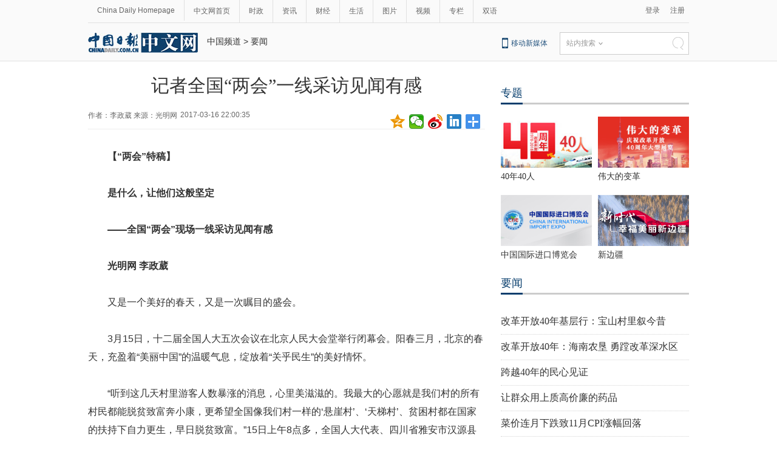

--- FILE ---
content_type: text/html
request_url: http://china.chinadaily.com.cn/2017-03/16/content_28585437.htm
body_size: 12416
content:
<!DOCTYPE html PUBLIC "-//W3C//DTD XHTML 1.0 Transitional//EN" "http://www.w3.org/TR/xhtml1/DTD/xhtml1-transitional.dtd">
<html xmlns="http://www.w3.org/1999/xhtml">
<head>
<meta name="renderer" content="webkit"/>
<meta http-equiv="X-UA-Compatible" content="IE=edge,chrome=1"/><meta name="titleimage" content=""/>
<script type="text/javascript" language="javascript">
<!--
var oUrl = location.href;
document.write('<meta property=\"og:url\" content=\"' + oUrl + '\" \/>');
var tImg = document.querySelector('meta[name="titleimage"]').getAttribute('content');
if(tImg!=""){
tImglink = tImg.replace(/\/data/,"img");}
var s1 = oUrl.indexOf('https:');
var s2 = oUrl.indexOf('http:');
var n1 = oUrl.indexOf('//');
var n2 = oUrl.indexOf('.');
switch(s1){
case -1:{
    var doName = oUrl.substring(7,n2);
    var trueUrl = '<script type=\"text/javascript\" src=\"http://cn.chinadaily.com.cn/js/yunshipei_' + doName + '.js\"><\/script>' ;
    document.write(trueUrl);
    document.write('<meta property=\"og:image\" content=\"http://' + doName + '.chinadaily.com.cn/' + tImglink + '\" \/>');
    break;
    }
    
case 0:{
    var doName = oUrl.substring(8,n2);
    var trueUrl = '<script type=\"text/javascript\" src=\"https://cn.chinadaily.com.cn/js/yunshipei_' + doName + '_s.js\"><\/script>';
    document.write(trueUrl);
    document.write('<meta property=\"og:image\" content=\"https://' + doName + '.chinadaily.com.cn/' + tImglink + '\" \/>');
    break;
    }
}
-->
</script>

<meta http-equiv="Content-Type" content="text/html; charset=UTF-8"/>
<title>记者全国“两会”一线采访见闻有感 - 中国日报网</title>
<meta name="Keywords" content="两会 全国人大代表 罗和安 剩女 留守儿童 "/>
<meta name="Description" content="&#8221;　　与骆云莲、沈绿叶有着类似愿望的，还有大学生村官冼润霞，全国人大代表、广州增城区石滩镇沙头村党支部副书记。&#8220;十年只挖一口井&#8221;，骆云莲、沈绿叶、冼润霞、邓秀新、罗和安、王勇超、杨俊、朱良玉、董雅娟&#8230;&#8230;他们只是众多全国人大代表中的一份子。"/>
<link type="text/css" href="../../tplimages/98022.files/articstyle.css" rel="stylesheet"/>
<script type="text/javascript" src="../../tplimages/98022.files/qiehuan.js">
</script>

<!--标签切换-->
<script type="text/javascript" src="../../tplimages/98022.files/jquery-1.9.1.min.js">
</script>

<!--返回顶部-->
<script type="text/javascript" src="https://cn.chinadaily.com.cn/js/sso.js">
</script>

<script type="text/javascript" src="https://www.chinadaily.com.cn/js/2017/relnews_rec.js" atremote="1">
</script>

<script type="text/javascript" src="../../tplimages/98022.files/ewm2.js">
</script>

<!--返回顶部-->
<script src="https://www.chinadaily.com.cn/js/moblie_video.js" atremote="1" type="text/javascript">
</script>

<!-- 天润实时统计 开始 -->
<meta name="filetype" content="1"/>
<meta name="publishedtype" content="1"/>
<meta name="pagetype" content="1"/><meta name="contentid" content="28585437"/>
<meta name="publishdate" content=" 2017-03-16"/><meta name="author" content="黄河流"/>
<meta name="editor" content="黄河流"/>
<meta name="source" content="光明网"/>
<!-- 天润实时统计  结束 -->
<!-- 大报来稿区分 开始 -->
<meta name="webterren_speical" content="http://china.chinadaily.com.cn/2017-03/16/content_28585437.htm"/>
<meta name="sourcetype" content="http://china.chinadaily.com.cn/2017-03/16/content_28585437.htm"/>

<!-- 大报来稿区分 结束 -->
<style type="text/css">
<!--
#Content {font-size:16px; line-height:30px;}
-->
</style>

<style type="text/css">
<!--
    #new_pic .mr10{width:125px;height:90px;position: relative;float: left; margin-right:10px;}
    #new_pic .mr10 a{display: block;width:125px;height:90px; overflow:auto;}
    #new_pic .mr10 img{max-height: 90px; margin: auto; position: absolute; left: 0; top: 0; right: 0; bottom: 0; max-width: 125px;display: block;width:auto;height:auto;}
    -->
</style>

<script type="text/javascript">
<!--
function GetUrl(){
var CurUrl = location.href ;
var DesUrl = 'https://usercenter.chinadaily.com.cn?service='+ CurUrl;
window.open(DesUrl);
}
-->
</script>

<script type="text/javascript" language="javascript" src="//cn.chinadaily.com.cn/js/taboolahead.js" atremote="1">
</script>

<script type="text/javascript" language="javascript" src="//cn.chinadaily.com.cn/js/taboolacontrol_art.js" atremote="1">
</script>
</head>
<body>
<meta name="contentid" content="28585437"/>
<meta name="publishdate" content=" 2017-03-16"/><!--灰色背景-->
<div class="tophui2">
<div class="tophui-cont"><!--频道页导航-->
<div class="pingdaolink"><!--左边导航-->
<div class="pingdao-lef">
<ul>
<li><a href="https://www.chinadaily.com.cn/" target="_blank">China Daily Homepage</a></li>

<li><a href="https://cn.chinadaily.com.cn/" target="_blank">中文网首页</a></li>

<li><a href="/" target="_blank">时政</a></li>

<li><a href="http://world.chinadaily.com.cn/" target="_blank">资讯</a></li>

<li><a href="http://caijing.chinadaily.com.cn/" target="_blank">财经</a></li>

<li><a href="http://fashion.chinadaily.com.cn/" target="_blank">生活</a></li>

<li><a href="http://pic.chinadaily.com.cn/" target="_blank">图片</a></li>

<li><a href="http://video.chinadaily.com.cn/ch/" target="_blank">视频</a></li>

<li><a href="http://column.chinadaily.com.cn/" target="_blank">专栏</a></li>

<li style="border:none;"><a href="http://language.chinadaily.com.cn/" target="_blank">双语</a></li>
</ul>
</div>

<!--右侧注册登录-->
<script type="text/javascript">
<!--
                            $(document).ready(function() {
                                var userinfo= getUserInfo();
                                var info = JSON.parse(userinfo);
                                var ticket = info.ticket;
                                console.info(info);
                                if(info.status=="succ"){
                                    $('#login1001').text(info.username).attr('target','_bank');
                                    $('#login1002').text('');
                                    $('#successCallBack').append("<div class='lo-ri-two'><a href='https://usercenter.chinadaily.com.cn/ssoapi/signOut?ticket=e644be9496da9b49ade30ae5f60f7072' id='sigout'>退出<\/a><\/div>");
                                } 
                                
                                /**
                                 * 调用登出接口 signOut, start
                                 */
                                $("#sigout").click(function(){
                                    
                                    $.ajax({type: "get",async: false,
                                         data:{ticket:ticket,callback:"signOut"},
                                         url: "https://usercenter.chinadaily.com.cn/ssoapi/signOut",
                                         dataType: "jsonp",
                                         jsonp: "callback",
                                         jsonpCallback:"signOut",
                                         success: function(json){
                                            if(json.status ==1) {
                                                alert("成功登出");
                                                $('#login1001').load();
                                                $('#login1002').load();
                                                $('#login1001').text('登录');
                                                $('#login1002').text('注册');
                                                $('#sigout').text('');
                                            }
                                         },
                                         error: function(){
                                         }
                                    });
                                    return false;
                                 });
                                 /**
                                 * 调用登出接口 signOut,end
                                 */
                            });
                        
-->
</script>

 

<div class="pingdao-ri">
<div class="lo-rig-to" id="successCallBack">
<div class="lo-ri-two"><a href="javascript:GetUrl();" id="login1001">登录</a></div>

<div class="lo-ri-two"><a href="https://usercenter.chinadaily.com.cn/regist" target="_blank" id="login1002">注册</a></div>
</div>
</div>
</div>

<!--ad-->
<!--logo头部-->
<div class="dingtou">
<div class="logo2"><a href="https://cn.chinadaily.com.cn/" atremote="1" target="_blank"><img src="../../tplimages/98022.files/j-2.jpg"/></a></div>

<!--logoleft-->
<!--文章页面包导航-->
<div class="da-bre">
<a href="/" target="_blank" class="">中国频道</a><font class="">&#160;&#62;&#160;</font><a href="../../node_1143902.htm" target="_blank" class="">要闻</a>

</div>

<!--logoright-->
<div class="logo-right">
<div class="lo-rig-bott">
<table cellpadding="0" cellspacing="0">
<tr>
<td>
<div class="lo-bott-one"><a href="https://www.chinadaily.com.cn/mobile_cn/" target="_blank">移动新媒体</a></div>
</td>
<td>
<table cellpadding="0" cellspacing="0">
<tr>
<td>
<div class="search radius6">
<form name="searchform" method="post" action="" id="searchform"><input name="ecmsfrom" type="hidden" value="9"/> <input type="hidden" name="show" value="title,newstext"/> <select name="classid" id="choose">
<option value="1">站内搜索</option>
<option value="2">搜狗搜索</option>
<option value="0">中国搜索</option>
</select> <input class="inp_srh" type="text" id="searchtxt" value=""/> <img src="../../tplimages/98022.files/j-q.jpg" id="searchimg"/></form>
</div>
</td>
</tr>
</table>
</td>
</tr>
</table>

<script type="text/javascript" src="../../tplimages/98022.files/jquery-1.8.3.min.js">
</script>

<!--下拉搜索-->
 

<script type="text/javascript" src="../../tplimages/98022.files/jquery.select.js">
</script>

<!--下拉搜索-->
<script type="text/javascript">
<!--
var oSearchForm = document.getElementById('searchform');
var oSearchImg = document.getElementById('searchimg');
var oSearchTxt = document.getElementById('searchtxt');
oSearchImg.onclick = function (){
   if(oSearchTxt.value != ''){
  
      if($('.select_showbox')[0].innerHTML == '中国搜索'){
          oSearchForm.action = 'http://www.chinaso.com/search/pagesearch.htm?q='+oSearchTxt.value;
          oSearchForm.target = '_blank';
          oSearchForm.submit();
       }
       else if($('.select_showbox')[0].innerHTML == '站内搜索'){
          oSearchForm.action = 'http://search.chinadaily.com.cn/all_cn.jsp?searchText='+oSearchTxt.value;
          oSearchForm.target = '_blank';
          oSearchForm.submit();
       }
      else if($('.select_showbox')[0].innerHTML == '搜狗搜索'){
                      oSearchForm.action = 'https://www.sogou.com/web?query=' + oSearchTxt.value + '&insite=chinadaily.com.cn&pid=sogou-wsse-04f19115dfa286fb';
                      oSearchForm.target = '_blank';
                      oSearchForm.submit();
                   }
   }
   else{
     alert('请输入搜索内容')
   
   }

};
-->
</script>
</div>
</div>
</div>
</div>
</div>

<!--下全-->
<div class="container"><!--左边-->
<div class="container-left2"><!--文章页标题-->
<h1 class="dabiaoti">记者全国“两会”一线采访见闻有感
</h1>

<div class="fenx"><div class="xinf-le" id="source">作者：李政葳    来源：光明网</div>
    <div class="xinf-le" id="pubtime"> 2017-03-16 22:00:35</div>

<div class="bdsharebuttonbox" style="float:right; "><a href="#" class="bds_qzone" data-cmd="qzone" title="分享到QQ空间"></a> <a href="#" class="bds_weixin" data-cmd="weixin" title="分享到微信"></a> <a href="#" class="bds_tsina" data-cmd="tsina" title="分享到新浪微博"></a> <a href="#" class="bds_linkedin" data-cmd="linkedin" title="分享到linkedin"></a> <a href="#" class="bds_more" data-cmd="more" title="更多分享"></a></div>

<script type="text/javascript" src="https://cn.chinadaily.com.cn/js/baidu_share.js" language="JavaScript">
</script>
</div>

<!--文章-->
<!--enpproperty <date>2017-03-16 22:00:35.0</date><author>李政葳</author><title>记者全国“两会”一线采访见闻有感</title><keyword>两会 全国人大代表 罗和安 剩女 留守儿童</keyword><subtitle></subtitle><introtitle></introtitle><siteid>1</siteid><nodeid>1143902</nodeid><nodename>要闻</nodename><nodesearchname>1@worldrep</nodesearchname>/enpproperty--><!--enpcontent--><div id="Content" class="article">
<p><strong>【“两会”特稿】</strong></p>
<p><strong>是什么，让他们这般坚定</strong></p>
<p><strong>——全国“两会”现场一线采访见闻有感</strong></p>
<p><strong>光明网 李政葳</strong></p>
<p>又是一个美好的春天，又是一次瞩目的盛会。</p>
<p>3月15日，十二届全国人大五次会议在北京人民大会堂举行闭幕会。阳春三月，北京的春天，充盈着“美丽中国”的温暖气息，绽放着“关乎民生”的美好情怀。</p>
<p>“听到这几天村里游客人数暴涨的消息，心里美滋滋的。我最大的心愿就是我们村的所有村民都能脱贫致富奔小康，更希望全国像我们村一样的‘悬崖村’、‘天梯村’、贫困村都在国家的扶持下自力更生，早日脱贫致富。”15日上午8点多，全国人大代表、四川省雅安市汉源县永利乡古路村党支部书记骆云莲在朋友圈发了这样一条动态。</p>
<p>家乡的点滴变化，都牵动着骆云莲的每一缕神经。“我从天梯上的村庄来”是骆云莲的网名，也是她所在古路村的真实写照。村子位于大渡河大峡谷入口的绝壁上，进出村庄之前靠天梯、骡马道，现在修建了最新的观光索道，村里还发展起了乡村旅游、种植业等。</p>
<p>“有泪也有笑。担心自己能力不足做不好，但能为老百姓做很多事，自己还是很欣慰。”骆云莲这样总结自己过去5年的履职经历。在她看来，“人大代表，架起群众与政府的桥梁”。</p>
<p>同样，也是一名女村支书，全国人大代表沈绿叶就像她的名字“绿叶”一样，朴实、无华。“代表的成就感=村民的获得感+幸福感”，作为当地村民脱贫致富的“领头雁”，谈及履职感受，沈绿叶说：“作为全国人大代表，我不能只为代表自己的村子，要为全国所有的贫困村代言、发声。”</p>
<p>与骆云莲、沈绿叶有着类似愿望的，还有大学生村官冼润霞，全国人大代表、广州增城区石滩镇沙头村党支部副书记。“我有一个愿望！”冼润霞透着些许羞涩，但语气很坚定，“希望农村和城市之间的差距越来越小。不是说农村也要有高楼大厦，而是城市居民享有的医疗、养老、教育保障，农村居民也能享有。”</p>
<p>2013年，29岁的冼润霞作为大学生村官当选为全国人大代表。一年后，她见到了习总书记，一口气提了4条建议。作为人大建议，对于答复不满意的建议，她也会写下“不满意”的回复。“人大代表，要对得起人民对我的这份儿信任。”冼润霞这样说。</p>
<p>不是“泥腿子”，却与基层、泥土离得很近。脚上的一双深色的旧布鞋，面带祥和的微笑，话语里还带有几分幽默。作为新中国首位果树学博士、国家柑橘产业体系首席科学家，全国人大代表、全国人大常委会委员、华中农业大学校长邓秀新，在国内多数柑橘种植地都留下了自己的足迹。</p>
<p>“农业扶贫一定要用心务实、不作秀，一定要善用科技智慧的力量求实效。”聊起产业扶贫的话题，多年深入基层调研的邓秀新语气格外笃定，他说，山区扶贫要坚持适度规模，充分考虑市场、可持续发展的原则，不贪大不求全，哪怕从小开始，“星星之火，也可以燎原”。</p>
<p>和邓秀新的身份类似，作为一名长期从事高等教育的全国人大代表，湘潭大学原校长罗和安一直在为实现教育公平努力，履职以来关注的焦点始终涉及高等教育的民生、公平、公正等深层次问题。</p>
<p>与7年前与罗和安初见时相比，如今罗和安一头青丝添了缕缕白发。今年是他第5年提出有关“反就业歧视法”的建议，“只有平等，才能形成公平竞争机制，才能实现人尽其才，优秀人才才能脱颖而出，充分发挥每个人的潜能。”罗和安说。</p>
<p>“把民俗文化的‘根’留住，让非遗焕发新光彩，为中华优秀传统文化传承发展工程添砖加瓦……”在过去的30多年里，全国人大代表王勇超一直为此默默付出。作为中国文艺家协会副主席、西安关中民俗艺术博物院院长，王勇超常说，“一个博物院（馆）就是一所‘大学校’。”在他看来，民俗文化是民族文化中的重要组成部分，滋养着中华民族的繁衍和发展，发挥着教化、规范、维系、调节的重要功能。</p>
<p>为传统文化传承的鼓与呼的，还有全国人大代表、国家一级演员、湖北省戏曲艺术剧院院长杨俊。每年她只提一份议案，却字字珠玑，每份议案都是关于“非物质文化遗产保护”。</p>
<p>杨俊说，自己多年来重点关注戏曲文化的传承与保护，积极推进戏曲进校园、进社区的同时，也在助推中国传统文化走出国门，走向世界，积极服务“一带一路”大战略、大格局。“除了尊重艺术本体魅力外，更希望能通过多重形式传播戏曲文化，建议巧妙利用互联网的力量。”杨俊这样期盼。</p>
<p>“文化创作核心就是培养文化自信。归根结底是深入生活，扎根人民。”全国人大代表、陕西省文联主席赵季平虽已年逾古稀，近年来依然深入广东沿海、秦岭一线调研、创作，“文艺创作者需要工匠精神，需要‘语不惊人誓不休’的精神。”</p>
<p>“每天后半夜两三点钟，还经常接到电话，让我帮忙出谋划策。”作为保安行业代表，与当选全国人大代表之前相比，朱良玉的生活更忙碌了。晚上接到咨询电话是常态，每年至少有3个月的时间下基层调研。“瘦了20多斤”，朱良玉坦言。</p>
<p>不止为保安行业代言，今年朱良玉提了近十份建议，涉及农村养老、留守儿童、“剩男剩女”等话题，每则建议都与基层民生密切相关。“自己是城市的一员，也是保安行业的代表，更是农民工的代表……”朱良玉讲解着自己的多重身份，“农民选我当代表，我就要为代表农民。”朱良书说，以前为保安同仁维权，事情解决后老乡们都挑大拇指，“原来咱们保安队伍里也有‘靠山’，了不起。”</p>
<p>科技，可以点石成金。“牛姐”，人们常常这样称呼全国人大代表、山东布莱凯特黑牛科技股份有限公司董事长董雅娟。她培育出了黑牛品种“山东黑牛”，通过科技的力量帮助农民脱贫。她希望，以后能成立国家级的黑牛研发中心，做自己的基因图谱、建库，带动更多养殖户发家致富。</p>
<p>“十年只挖一口井”，骆云莲、沈绿叶、冼润霞、邓秀新、罗和安、王勇超、杨俊、朱良玉、董雅娟……他们只是众多全国人大代表中的一份子。是什么，让他们在自己的岗位上这般坚持，栉风沐雨依旧百折不回？是什么，让他们这般坚定，在全国人大代表的履职路上为敢于民生代言，为基层群众铿锵发声？</p>
<p>是责任，也是担当！“人民选我们当代表，我们就要代表民声。”代表们不负人民重托，尽心履职，审议批准政府、人大等工作报告，审议通过了民法总则、代表选举等法律文件。</p>
<p>当他们看到“为民发声”确实掷地有声，当他们看到提出的建议、议案得到有关部门重视；当他们看到自己的观点被写入每年的政府工作报告。这些全国人大代表们无不感到，人民代表大会制度的强大生命力，保证人民当家作主，具有无比的优越性。</p>
<p>两会期间，除了代表、委员，还有那么一群人——一身冲锋衣，一个双肩包，一套摄像、录像设备。“你看见我时，我和新闻在纸上；你看不见我时，我和新闻在路上。”这些媒体人，有时为了一段直播录像反复调试设备，为了一个词语、一个标点修改至深夜。他们连接受众，精益求精；他们传播信息，兼顾新闻报道的时效性与准确性。这也是媒体人的一份责任。</p>
<p>在互联网时代，媒体人的“身影”不止是在纸上，在现场，在路上，他们也在云端。光明网“钢铁侠”多信道移动直播云台、新华社无线全景机器……让“创新报道”遍地开花，只为实现传播价值的最大化，为受众献上一份“两会报道”的饕餮盛宴。</p>
<p>“打好蓝天保卫战”“推进科技成果转化”“实施精准扶贫精准脱贫”“以创新引领实体经济转型升级”“发展文化事业和文化产业”……在今年的政府工作报告中，诸多关乎民生的词句振聋发聩。</p>
<p>大会闭幕会结束后，全国人大代表朱良玉与其他人大代表结伴走出人民大会堂，沐浴在春光艳阳里，“希望我们提出的建议能够得到落实、惠及民生，让老百姓共享改革发展的红利，更有获得感、幸福感。”</p>
<p>期待，明年的春天，又一张崭新民生成绩单亮相。</p>
</div><!--/enpcontent-->
<!--分页-->
<!--广告-->
<div class="fenx"><a href="https://www.chinadaily.com.cn/mobile_cn/daily.html" target="_blank"><img src="https://cn.chinadaily.com.cn/image/2016/download.jpg" atremote="1" border="0" style="float:left; "/></a> 

<div class="bdsharebuttonbox" style="float:right; "><a href="#" class="bds_qzone" data-cmd="qzone" title="分享到QQ空间"></a> <a href="#" class="bds_weixin" data-cmd="weixin" title="分享到微信"></a> <a href="#" class="bds_tsina" data-cmd="tsina" title="分享到新浪微博"></a> <a href="#" class="bds_linkedin" data-cmd="linkedin" title="分享到linkedin"></a> <a href="#" class="bds_more" data-cmd="more" title="更多分享"></a></div>

<script type="text/javascript" src="https://cn.chinadaily.com.cn/js/baidu_share.js" language="JavaScript">
</script>
</div>

<div class="fenx-bq"><div class="xinf-le">标签：</div>
    <div class="xinf-le"><a href="http://search.chinadaily.com.cn/searchcn.jsp?searchText=%E4%B8%A4%E4%BC%9A" target="_blank">两会</a> <a href="http://search.chinadaily.com.cn/searchcn.jsp?searchText=%E5%85%A8%E5%9B%BD%E4%BA%BA%E5%A4%A7%E4%BB%A3%E8%A1%A8" target="_blank">全国人大代表</a> <a href="http://search.chinadaily.com.cn/searchcn.jsp?searchText=%E7%BD%97%E5%92%8C%E5%AE%89" target="_blank">罗和安</a> <a href="http://search.chinadaily.com.cn/searchcn.jsp?searchText=%E5%89%A9%E5%A5%B3" target="_blank">剩女</a> <a href="http://search.chinadaily.com.cn/searchcn.jsp?searchText=%E7%95%99%E5%AE%88%E5%84%BF%E7%AB%A5" target="_blank">留守儿童</a> </div>

</div>

<!--相关文章-->
<div class="xiangguan"><!--横杆标题2-->

</div>

<!--热门推荐-->
<script type="text/javascript">
<!--
        $.foucs({ direction: 'left' });
    
-->
</script>

 <!--广告-->
 <!--畅言-->
 <!--四个标签切换-->
</div>

<!--右边-->
<div class="container-right2"><!--精彩热图-->
<div class="tuijian" style="overflow:auto; clear:both; "><!--横杆标题2-->
<div class="heng-biao4">
<p><a href="http://cn.chinadaily.com.cn/node_53002526.htm" target="_blank" class="">专题</a>
</p>
</div>


<!-- ab 37039167 -->
<div class="retu">
<div class="retu-tr"><a href="http://cn.chinadaily.com.cn/40peoplein40years/" target="_blank"><img src="../../img/attachement/jpg/site1/20181009/448a5bd66b851d2683ec39.jpg" border="0" width="150" height="84"/></a> 

<div class="re-te"><a href="http://cn.chinadaily.com.cn/40peoplein40years/" target="_blank">40年40人</a></div>
</div>

<div class="retu-tr-r"><!-- ae 37039167 --><!-- ab 37253217 --><a href="http://cn.chinadaily.com.cn/node_53013543.htm" target="_blank"><img src="../../img/attachement/jpg/site1/20181113/8cec4b5a4b8b1d54d83952.jpg" border="0" width="150" height="84"/></a> 

<div class="re-te"><a href="http://cn.chinadaily.com.cn/node_53013543.htm" target="_blank">伟大的变革</a></div>
</div>
</div>

<div class="retu">
<div class="retu-tr"><!-- ae 37253217 --><!-- ab 37047451 --><a href="http://cn.chinadaily.com.cn/2018ciie/" target="_blank"><img src="../../img/attachement/jpg/site1/20181010/448a5bd66a811d27f95e45.jpg" border="0" width="150" height="84"/></a> 

<div class="re-te"><a href="http://cn.chinadaily.com.cn/2018ciie/" target="_blank">中国国际进口博览会</a></div>
</div>

<div class="retu-tr-r"><!-- ae 37047451 --><!-- ab 36978416 --><a href="http://cn.chinadaily.com.cn/2018xinbianjinag/" target="_blank"><img src="../../img/attachement/png/site1/20180926/f8bc126d91a51d1505a604.png" border="0" width="150" height="84"/></a> 

<div class="re-te"><a href="http://cn.chinadaily.com.cn/2018xinbianjinag/" target="_blank">新边疆</a></div>
</div>
</div>

<!-- ae 36978416 -->

</div>

<div style="clear:both; float:none; ">&#160;</div>

<div class="heng-biao4" style="margin-top:10px; ">
<p><a href="http://cn.chinadaily.com.cn/node_53002524.htm" target="_blank" class="">要闻</a>
</p>
</div>

<div style="clear:both; float:none; ">&#160;</div>

<div class="right-lei3">
<!-- ab 37380480 -->
<ul>
<li><a href="../../2018-12/10/content_37380480.htm" target="_blank">改革开放40年基层行：宝山村里叙今昔</a></li>

<!-- ae 37380480 --><!-- ab 37380479 -->
<li><a href="../../2018-12/10/content_37380479.htm" target="_blank">改革开放40年：海南农垦 勇蹚改革深水区</a></li>

<!-- ae 37380479 --><!-- ab 37380478 -->
<li><a href="../../2018-12/10/content_37380478.htm" target="_blank">跨越40年的民心见证</a></li>

<!-- ae 37380478 --><!-- ab 37378187 -->
<li><a href="../../2018-12/10/content_37378187.htm" target="_blank">让群众用上质高价廉的药品</a></li>

<!-- ae 37378187 --><!-- ab 37378241 -->
<li><a href="../../2018-12/10/content_37378241.htm" target="_blank">菜价连月下跌致11月CPI涨幅回落</a></li>

<!-- ae 37378241 --><!-- ab 37378193 -->
<li><a href="../../2018-12/10/content_37378193.htm" target="_blank">新风拂面 南疆更美</a></li>

<!-- ae 37378193 --><!-- ab 37378240 -->
<li><a href="../../2018-12/10/content_37378240.htm" target="_blank">不怕事难干，就怕心不专</a></li>

<!-- ae 37378240 --><!-- ab 37378236 -->
<li><a href="../../2018-12/10/content_37378236.htm" target="_blank">梦里壮乡｜这里的河山比梦还美</a></li>
</ul>

<!-- ae 37378236 -->

</div>

<!--精彩推荐-->
</div>

<!--ad-->
</div>

<!--底部-->
<div class="dibu">
<div class="foot">
<div class="foot-left">
<div class="en-lo"><a href="https://cn.chinadaily.com.cn" target="_blank" atremote="1"><img src="https://cn.chinadaily.com.cn/image/2016/p-19.jpg"/></a></div>

<div class="foot-lian"><span><a href="https://www.chinadaily.com.cn/static_c/gyzgrbwz.html" target="_blank">关于我们</a></span> 

<span>|</span> 

<span><a href="https://www.chinadaily.com.cn/hqzx/2011-11/11/content_14076328.htm" target="_blank">联系我们</a></span></div>
</div>

<div class="foot-right">
<div class="foot-one">
<ul>
<li><a href="http://cn.chinadaily.com.cn" atremote="1" target="_blank">首页</a></li>

<li><a href="http://china.chinadaily.com.cn/" atremote="1" target="_blank">时政</a></li>

<li><a href="http://world.chinadaily.com.cn/" atremote="1" target="_blank">资讯</a></li>

<li><a href="http://caijing.chinadaily.com.cn/" atremote="1" target="_blank">财经</a></li>

<li><a href="http://fashion.chinadaily.com.cn/" atremote="1" target="_blank">生活</a></li>

<li><a href="http://pic.chinadaily.com.cn/" atremote="1" target="_blank">图片</a></li>

<li><a href="http://video.chinadaily.com.cn/ch/" atremote="1" target="_blank">视频</a></li>

<li><a href="http://column.chinadaily.com.cn/" atremote="1" target="_blank">专栏</a></li>

<li><a href="http://language.chinadaily.com.cn/" atremote="1" target="_blank">双语</a></li>
</ul>
</div>

<div class="foot-two">
<!-- ab 21784893 -->
<ul>
<li>地方频道：</li>

<li><a href="http://bj.chinadaily.com.cn" target="_blank">北京</a></li>

<!-- ae 21784893 --><!-- ab 21784894 -->
<li><a href="http://tj.chinadaily.com.cn/" target="_blank">天津</a></li>

<!-- ae 21784894 --><!-- ab 21784896 -->
<li><a href="http://heb.chinadaily.com.cn/" target="_blank">河北</a></li>

<!-- ae 21784896 --><!-- ab 21784895 -->
<li><a href="http://sx.chinadaily.com.cn/" target="_blank">山西</a></li>

<!-- ae 21784895 --><!-- ab 21784797 -->
<li><a href="http://ln.chinadaily.com.cn/" target="_blank">辽宁</a></li>

<!-- ae 21784797 --><!-- ab 21784799 -->
<li><a href="http://jl.chinadaily.com.cn/" target="_blank">吉林</a></li>

<!-- ae 21784799 --><!-- ab 21784798 -->
<li><a href="http://hlj.chinadaily.com.cn/" target="_blank">黑龙江</a></li>

<!-- ae 21784798 --><!-- ab 21784887 -->
<li><a href="http://sh.chinadaily.com.cn/" target="_blank">上海</a></li>

<!-- ae 21784887 --><!-- ab 21784888 -->
<li><a href="http://js.chinadaily.com.cn/" target="_blank">江苏</a></li>

<!-- ae 21784888 --><!-- ab 21784889 -->
<li><a href="http://zj.chinadaily.com.cn/" target="_blank">浙江</a></li>

<!-- ae 21784889 --><!-- ab 21784890 -->
<li><a href="http://fj.chinadaily.com.cn/" target="_blank">福建</a></li>

<!-- ae 21784890 --><!-- ab 21784892 -->
<li><a href="http://jx.chinadaily.com.cn/" target="_blank">江西</a></li>

<!-- ae 21784892 --><!-- ab 21784891 -->
<li><a href="http://sd.chinadaily.com.cn/" target="_blank">山东</a></li>

<!-- ae 21784891 --><!-- ab 21784897 -->
<li><a href="http://hen.chinadaily.com.cn/" target="_blank">河南</a></li>

<!-- ae 21784897 --><!-- ab 21784898 -->
<li><a href="http://hb.chinadaily.com.cn/" target="_blank">湖北</a></li>

<!-- ae 21784898 --><!-- ab 23414482 -->
<li><a href="http://hn.chinadaily.com.cn/" target="_blank">湖南</a></li>

<!-- ae 23414482 --><!-- ab 21784904 -->
<li><a href="http://gd.chinadaily.com.cn/" target="_blank">广东</a></li>

<!-- ae 21784904 --><!-- ab 21784906 -->
<li><a href="http://gx.chinadaily.com.cn/" target="_blank">广西</a></li>

<!-- ae 21784906 --><!-- ab 21784905 -->
<li><a href="http://hain.chinadaily.com.cn/" target="_blank">海南</a></li>

<!-- ae 21784905 --><!-- ab 21784899 -->
<li><a href="http://cq.chinadaily.com.cn/" target="_blank">重庆</a></li>

<!-- ae 21784899 --><!-- ab 21784900 -->
<li><a href="http://sc.chinadaily.com.cn/" target="_blank">四川</a></li>

<!-- ae 21784900 --><!-- ab 21784901 -->
<li><a href="http://yn.chinadaily.com.cn/" target="_blank">云南</a></li>

<!-- ae 21784901 --><!-- ab 21784903 -->
<li><a href="http://gz.chinadaily.com.cn/" target="_blank">贵州</a></li>

<!-- ae 21784903 --><!-- ab 21784902 -->
<li><a href="http://xz.chinadaily.com.cn/" target="_blank">西藏</a></li>

<!-- ae 21784902 --><!-- ab 21784908 -->
<li><a href="http://shx.chinadaily.com.cn" target="_blank">陕西</a></li>

<!-- ae 21784908 --><!-- ab 21784909 -->
<li><a href="http://xj.chinadaily.com.cn/" target="_blank">新疆</a></li>

<!-- ae 21784909 --><!-- ab 21784907 -->
<li><a href="http://sz.chinadaily.com.cn/" target="_blank">深圳</a></li>

<!-- ae 21784907 -->
</ul>

</div>

<div class="foot-two">
<!-- ab 21817893 -->
<ul>
<li>友情链接：</li>

<li><a href="http://www.people.com.cn/" target="_blank">人民网</a></li>

<!-- ae 21817893 --><!-- ab 21817892 -->
<li><a href="http://www.xinhuanet.com/" target="_blank">新华网</a></li>

<!-- ae 21817892 --><!-- ab 21817810 -->
<li><a href="http://www.china.com.cn/" target="_blank">中国网</a></li>

<!-- ae 21817810 --><!-- ab 21817802 -->
<li><a href="http://www.cntv.cn/" target="_blank">央视网</a></li>

<!-- ae 21817802 --><!-- ab 21817801 -->
<li><a href="http://www.cri.cn/" target="_blank">国际在线</a></li>

<!-- ae 21817801 --><!-- ab 21817796 -->
<li><a href="http://www.youth.cn/" target="_blank">中国青年网</a></li>

<!-- ae 21817796 --><!-- ab 21817782 -->
<li><a href="http://www.ce.cn/" target="_blank">中国经济网</a></li>

<!-- ae 21817782 --><!-- ab 21817777 -->
<li><a href="http://www.taiwan.cn/" target="_blank">中国台湾网</a></li>

<!-- ae 21817777 --><!-- ab 21817754 -->
<li><a href="http://www.tibet.cn/" target="_blank">中国西藏网</a></li>

<!-- ae 21817754 --><!-- ab 21817737 -->
<li><a href="http://www.cnr.cn/" target="_blank">央广网</a></li>

<!-- ae 21817737 --><!-- ab 21817727 -->
<li><a href="http://www.chinanews.com/" target="_blank">中国新闻网</a></li>

<!-- ae 21817727 --><!-- ab 21817723 -->
<li><a href="http://www.gmw.cn/" target="_blank">光明网</a></li>

<!-- ae 21817723 -->
</ul>

</div>

<div class="foot-three">
<div class="foot-three-left"><img src="https://cn.chinadaily.com.cn/image/2016/p-20.jpg"/></div>

<div class="foot-three-right">
<ul>
<li><a href="http://www.12377.cn/" target="_blank">互联网举报中心</a></li>

<li><a href="http://about.58.com/fqz/fpzn1.html" target="_blank">防范网络诈骗</a></li>

<li>违法和不良信息举报电话</li>

<li>视听节目许可证0108263</li>

<li>京公网安备110105000081号</li>

<li>京网文[2011]0283-097号</li>

<li>京ICP备13028878号</li>

<li>12300电信用户申诉受理中心</li>

<li><a href="http://jb.ccm.gov.cn/" target="_blank">12318全国文化市场举报</a></li>

<li><a href="http://www.bj.cyberpolice.cn/index.do" target="_blank">网站网络110报警网站</a></li>
</ul>
</div>
</div>
</div>
</div>
</div>

<div id="zd" class="abs"><a id="totop" title="" style="display: none;"></a></div>

<!--video 手机支持 start-->
<script type="text/javascript">
<!--
 
$(document).ready(function() {

        if(document.getElementById("vms_player")){
            var ios_url = $('#ios_url').attr('value');
            ios_url = ios_url.replace('http://video.chinadaily.com.cn', '');
            var ios_width = $('#ios_width').attr('value');
            var ios_height = $('#ios_height').attr('value');
            var status = is_ipad(ios_url, ios_width, ios_height); 
        }
    });
function is_ipad(url, width, height){
   var url_r = url;
       var arr = new Array(); 
        arr = url_r.split("output").reverse();
      var url_ok=arr[0];
      url_ok = url_ok.replace('_800k.flv', '_500k.mp4');
var ipadUrl= "http://videostream.chinadaily.com.cn:1935/app_1/_definst_/mp4:ugc"+url_ok+"/playlist.m3u8";
var androidUrl = "rtsp://videostream.chinadaily.com.cn:1935/app_1/_definst_/mp4:ugc"+url_ok;

if((navigator.userAgent.match(/iPhone/i)) || (navigator.userAgent.match(/iPad/i))) {
$("#play-logo").hide();
$("#openclose").hide();
$("#vms_player").html('<video width="'+width+'" height="'+height+'" controls="controls"><source src="'+ipadUrl+'" type="video/mp4"><\/video>');
return false; 
}else if((navigator.userAgent.match(/Android/i))){ 
$("#play-logo").hide();
$("#openclose").hide();
$("#vms_player").html('<video width="'+width+'" height="'+height+'" controls="controls"><source src="'+androidUrl+'" type="video/mp4"><\/video>');
return false;
}
return true;
 
}
-->
</script>

<!--video 手机支持 end-->
<!--百度推送-->
<script type="text/javascript">
<!--
(function(){
    var bp = document.createElement('script');
    bp.src = '//push.zhanzhang.baidu.com/push.js';
    var s = document.getElementsByTagName("script")[0];
    s.parentNode.insertBefore(bp, s);
})();
-->
</script>

<!--百度推送-->
<!-- CNZZ统计  开始 -->
<script type="text/javascript" src="https://s86.cnzz.com/stat.php?id=1975683&#38;web_id=1975683&#38;show=pic1" language="JavaScript">
</script>

<!-- CNZZ统计  结束 --><!--  实时统计流量 开始 -->
<div style="display:none">
<script type="text/javascript">
<!--
document.write(unescape("%3Cscript src='https://cl2.webterren.com/webdig.js?z=16' type='text/javascript'%3E%3C/script%3E"));
-->
</script>

 

<script type="text/javascript">
<!--
wd_paramtracker("_wdxid=000000000000000000000000000000000000000000")
-->
</script>
</div>

<!--  实时统计流量 结束 -->
<!-- 用户行为分析脚本 start -->
<script type="text/javascript">
<!--
(function() {
  var gw = document.createElement("script");
  gw.src = "https://usercollection.chinadaily.com.cn/analytics?token=0mpxACjz6aOJd4lmKACohw==";
  var s = document.getElementsByTagName("script")[0];
  s.parentNode.insertBefore(gw, s);
})();
-->
</script>

<!-- 用户行为分析脚本 end -->
<script type="text/javascript" language="javascript" src="//cn.chinadaily.com.cn/js/taboolaend.js" atremote="1">
</script>
</body> 
</html>